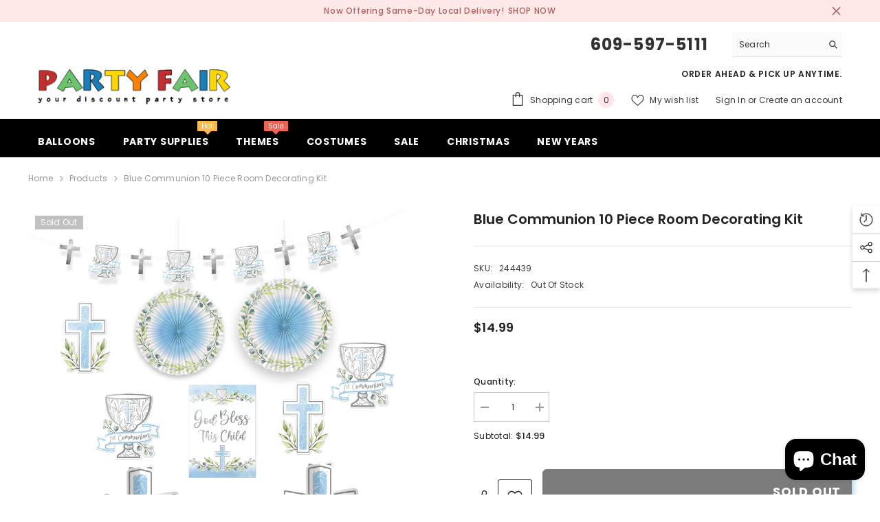

--- FILE ---
content_type: text/html; charset=utf-8
request_url: https://manahawkinpartyfair.com/products/blue-communion-10-piece-room-decorating-kit?view=ajax_recently_viewed&_=1769019621546
body_size: 605
content:


<div class="item">
  <a class="first-info" href="/products/blue-communion-10-piece-room-decorating-kit" data-mobile-click><svg aria-hidden="true" focusable="false" data-prefix="fal" data-icon="external-link" role="img" xmlns="http://www.w3.org/2000/svg" viewBox="0 0 512 512" class="icon icon-external-link"><path d="M440,256H424a8,8,0,0,0-8,8V464a16,16,0,0,1-16,16H48a16,16,0,0,1-16-16V112A16,16,0,0,1,48,96H248a8,8,0,0,0,8-8V72a8,8,0,0,0-8-8H48A48,48,0,0,0,0,112V464a48,48,0,0,0,48,48H400a48,48,0,0,0,48-48V264A8,8,0,0,0,440,256ZM500,0,364,.34a12,12,0,0,0-12,12v10a12,12,0,0,0,12,12L454,34l.7.71L131.51,357.86a12,12,0,0,0,0,17l5.66,5.66a12,12,0,0,0,17,0L477.29,57.34l.71.7-.34,90a12,12,0,0,0,12,12h10a12,12,0,0,0,12-12L512,12A12,12,0,0,0,500,0Z"></path></svg>
      <img srcset="//manahawkinpartyfair.com/cdn/shop/products/244439.jpg?v=1681933410" src="//manahawkinpartyfair.com/cdn/shop/products/244439.jpg?v=1681933410" alt="Blue Communion 10 piece Room Decorating Kit" loading="lazy" class="motion-reduce hidden-mobile" sizes="100px"/>
      <a class="hidden-desktop" href="/products/blue-communion-10-piece-room-decorating-kit">
        <img srcset="//manahawkinpartyfair.com/cdn/shop/products/244439.jpg?v=1681933410" src="//manahawkinpartyfair.com/cdn/shop/products/244439.jpg?v=1681933410" alt="Blue Communion 10 piece Room Decorating Kit" loading="lazy" class="motion-reduce" sizes="100px"/>
      </a></a>
    <div class="second-info">
      <div class="first product-item" data-product-id="7219710394577"><a class="product-title link-underline" href="/products/blue-communion-10-piece-room-decorating-kit">
          <span class="text">Blue Communion 10 piece Room Decorating Kit</span>
        </a>
        <div class="product-price">
          <div class="price  price--sold-out ">
    <dl><div class="price__regular"><dd class="price__last"><span class="price-item price-item--regular">$14.99</span></dd>
        </div>
        <div class="price__sale"><dd class="price__compare" data-compare=""><s class="price-item price-item--regular"></s></dd><dd class="price__last" data-last="1499"><span class="price-item price-item--sale">$14.99</span></dd></div>
        <small class="unit-price caption hidden">
            <dt class="visually-hidden">Unit price</dt>
            <dd class="price__last"><span></span><span aria-hidden="true">/</span><span class="visually-hidden">&nbsp;per&nbsp;</span><span></span></dd>
        </small>
    </dl>
</div>

        </div>
      </div>
      <a class="second" href="/products/blue-communion-10-piece-room-decorating-kit"></a>
    </div>
</div>